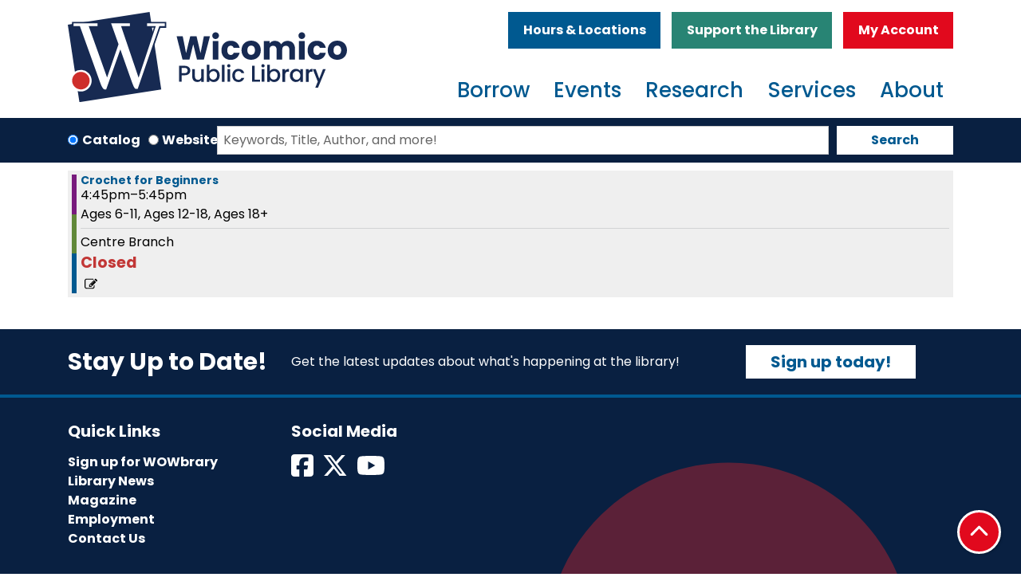

--- FILE ---
content_type: text/html; charset=UTF-8
request_url: https://www.wicomicolibrary.org/events/feed/html?age_groups=78&current_date=2023-05-13&ongoing_events=hide
body_size: 10384
content:
<!DOCTYPE html>
<html lang="en" dir="ltr" prefix="og: https://ogp.me/ns#">
  <head>
    <meta charset="utf-8" />
<link rel="canonical" href="https://www.wicomicolibrary.org/events/feed/html" />
<meta name="Generator" content="Drupal 11 (https://www.drupal.org)" />
<meta name="MobileOptimized" content="width" />
<meta name="HandheldFriendly" content="true" />
<meta name="viewport" content="width=device-width, initial-scale=1.0" />
<link rel="icon" href="/themes/custom/website_theme/favicon.ico" type="image/vnd.microsoft.icon" />

    <title>| Wicomico Public Libraries</title>
        <style>
      :root {
        --calendar-theme-external-link-content: "Opens\20 in\20 a\20 new\20 tab\3A \20 ";
      }
    </style>
    <link rel="stylesheet" media="all" href="/core/misc/components/progress.module.css?t973no" />
<link rel="stylesheet" media="all" href="/core/misc/components/ajax-progress.module.css?t973no" />
<link rel="stylesheet" media="all" href="/core/modules/system/css/components/align.module.css?t973no" />
<link rel="stylesheet" media="all" href="/core/modules/system/css/components/container-inline.module.css?t973no" />
<link rel="stylesheet" media="all" href="/core/modules/system/css/components/clearfix.module.css?t973no" />
<link rel="stylesheet" media="all" href="/core/modules/system/css/components/hidden.module.css?t973no" />
<link rel="stylesheet" media="all" href="/core/modules/system/css/components/js.module.css?t973no" />
<link rel="stylesheet" media="all" href="/modules/custom/library_calendar/lc_calendar_theme/css/base.css?t973no" />
<link rel="stylesheet" media="all" href="/modules/custom/library_calendar/lc_calendar_theme/css/state.css?t973no" />
<link rel="stylesheet" media="all" href="/modules/custom/library_calendar/lc_calendar_theme/css/components/date-icon.css?t973no" />
<link rel="stylesheet" media="all" href="/modules/custom/library_calendar/lc_calendar_theme/css/components/events.css?t973no" />
<link rel="stylesheet" media="all" href="/modules/custom/library_calendar/lc_calendar_theme/css/components/event-card.css?t973no" />
<link rel="stylesheet" media="all" href="/modules/custom/library_calendar/lc_core/css/extra_field.css?t973no" />
<link rel="stylesheet" media="all" href="/themes/custom/calendar_theme/node_modules/%40fortawesome/fontawesome-free/css/all.min.css?t973no" />
<link rel="stylesheet" media="all" href="/themes/custom/website_theme/css/style?t973no" />

    
  </head>
  <body class="path-events path-not-content no-js">
        <a href="#main-content" class="visually-hidden focusable skip-link">
      Skip to main content
    </a>
    
      <div class="dialog-off-canvas-main-canvas" data-off-canvas-main-canvas>
    
<header class="header">
      <div class="position-relative">
      <div class="container">
        <div class="row position-relative">
                      <div class="col-12 col-lg-4 branding-col">
                <div>
    
<div id="block-website-theme-site-branding" class="block block-system block-system-branding-block position-relative">
  
    
        
              
    <a class="site-logo" href="/" rel="home">
      <img src="/themes/custom/website_theme/logo.svg" alt="Homepage of Wicomico Public Libraries" fetchpriority="high">
    </a>
  </div>

  </div>

            </div>
          
                      <div class="col-12 col-lg-8 header-content-col">
                <div class="header-content-container">
    
<div id="block-headerbuttons" class="block block-block-content block-block-content37794e5f-053e-46a2-94ac-d7778e54f79f position-relative">
  
    
      

            <div class="field-container"><a class="btn btn-primary btn-header" href="/hours-locations">
Hours &amp; Locations
</a>

<a class="btn btn-secondary btn-header" href="/friends-of-the-library">
  Support the Library
</a>

<a class="btn btn-danger btn-header" href="https://eshore.polarislibrary.com/polaris/logon.aspx?src=https%3A//eshore.polarislibrary.com/polaris/patronaccount/default.aspx%3Fctx%3D35.1033.0.0.1&amp;ctx=35.1033.0.0.1">
  My Account
</a></div>
      
  </div>

  </div>

                <div>
    

<div class="navbar-container">
  <nav id="block-website-theme-main-menu" class="navbar navbar-expand-lg" role="navigation" aria-labelledby="block-website-theme-main-menu-menu">
                      
    <h2 class="visually-hidden" id="block-website-theme-main-menu-menu">Main navigation</h2>
    

    <button class="navbar-toggler btn-block text-left" type="button" data-toggle="collapse"
        data-target="#navbarSupportedContent"
        aria-controls="navbarSupportedContent" aria-expanded="false"
        aria-label="Toggle navigation">
      <i class="fas fa-bars"></i>

      <span class="visually-hidden">
        Toggle      </span>

      Main Menu    </button>

    <div class="collapse navbar-collapse" id="navbarSupportedContent">
              


  
            <ul class="nav navbar-nav" role="menu">
    
          
                    
      
      <li class="nav-item dropdown" role="none">
        
        
                          
        <span class="nav-link nav-level-0 has-children" data-nav-level="0" role="menuitem" aria-expanded="false" aria-haspopup="true" aria-controls="dropdown-borrow" data-dropdown="dropdown-borrow" tabindex="0">Borrow</span>

                  <button class="btn d-lg-none" type="button">
            <i class="fas fa-chevron-down" role="presentation"></i>
            <span class="visually-hidden">Open Menu</span>
          </button>

            
      
          <div class="mega-menu-container">
          <ul class="dropdown-menu" id="dropdown-borrow" role="menu">
    
          
      
                    
      <li class="nav-item menu-action menu-action-fas fa-credit-card" role="none">
        
        
        
        <a href="https://eshore.polarislibrary.com/polaris/patronaccount/selfregister.aspx?ctx=35.1033.0.0.1" class="menu-action menu-action-fas fa-credit-card nav-link nav-level-1" data-nav-level="1" role="menuitem">Get a Card</a>

              </li>
          
                    
      
      <li class="nav-item dropdown" role="none">
        
        
                          
        <span class="nav-link nav-level-1 has-children" data-nav-level="1" role="menuitem" aria-expanded="false" aria-haspopup="true" aria-controls="dropdown-books-more" data-dropdown="dropdown-books-more" tabindex="0">Books &amp; More</span>

                  <button class="btn d-lg-none" type="button">
            <i class="fas fa-chevron-down" role="presentation"></i>
            <span class="visually-hidden">Open Menu</span>
          </button>

            
      
          <ul class="dropdown-menu" id="dropdown-books-more" role="menu">
    
          
      
      
      <li class="nav-item" role="none">
        
        
        
        <a href="https://eshore.polarislibrary.com/polaris/search/default.aspx?ctx=35.1033.0.0.1&amp;type=Keyword" class="nav-link nav-level-2" data-nav-level="2" role="menuitem">Books</a>

              </li>
          
      
      
      <li class="nav-item" role="none">
        
        
        
        <a href="/resources?title=&amp;field_db_type_target_id%5B192%5D=192" class="nav-link nav-level-2" data-nav-level="2" role="menuitem" data-drupal-link-query="{&quot;field_db_type_target_id&quot;:{&quot;192&quot;:&quot;192&quot;},&quot;title&quot;:&quot;&quot;}" data-drupal-link-system-path="resources">Audiobooks</a>

              </li>
          
      
      
      <li class="nav-item" role="none">
        
        
        
        <a href="https://eshore.polarislibrary.com/polaris/search/default.aspx?ctx=35.1033.0.0.1&amp;type=Keyword" class="nav-link nav-level-2" data-nav-level="2" role="menuitem">DVDS and Blu-Ray</a>

              </li>
          
      
      
      <li class="nav-item" role="none">
        
        
        
        <a href="https://eshore.polarislibrary.com/polaris/search/default.aspx?ctx=35.1033.0.0.1&amp;type=Keyword" class="nav-link nav-level-2" data-nav-level="2" role="menuitem">Music</a>

              </li>
          
      
      
      <li class="nav-item" role="none">
        
        
        
        <a href="/things" class="nav-link nav-level-2" data-nav-level="2" role="menuitem" data-drupal-link-system-path="things">Library of Things</a>

              </li>
        </ul>

      
              </li>
          
                    
      
      <li class="nav-item dropdown" role="none">
        
        
                          
        <span class="nav-link nav-level-1 has-children" data-nav-level="1" role="menuitem" aria-expanded="false" aria-haspopup="true" aria-controls="dropdown-stream-or-download" data-dropdown="dropdown-stream-or-download" tabindex="0">Stream or Download</span>

                  <button class="btn d-lg-none" type="button">
            <i class="fas fa-chevron-down" role="presentation"></i>
            <span class="visually-hidden">Open Menu</span>
          </button>

            
      
          <ul class="dropdown-menu" id="dropdown-stream-or-download" role="menu">
    
          
      
      
      <li class="nav-item" role="none">
        
        
        
        <a href="/resources?title=&amp;field_db_type_target_id%5B192%5D=192" class="nav-link nav-level-2" data-nav-level="2" role="menuitem" data-drupal-link-query="{&quot;field_db_type_target_id&quot;:{&quot;192&quot;:&quot;192&quot;},&quot;title&quot;:&quot;&quot;}" data-drupal-link-system-path="resources">ebooks and audiobooks</a>

              </li>
          
      
      
      <li class="nav-item" role="none">
        
        
        
        <a href="/resourcess/hoopla" class="nav-link nav-level-2" data-nav-level="2" role="menuitem" data-drupal-link-system-path="node/107">Movies and Music</a>

              </li>
          
      
      
      <li class="nav-item" role="none">
        
        
        
        <a href="/resources?title=&amp;field_db_type_target_id%5B200%5D=200" class="nav-link nav-level-2" data-nav-level="2" role="menuitem" data-drupal-link-query="{&quot;field_db_type_target_id&quot;:{&quot;200&quot;:&quot;200&quot;},&quot;title&quot;:&quot;&quot;}" data-drupal-link-system-path="resources">Magazines</a>

              </li>
          
      
      
      <li class="nav-item" role="none">
        
        
        
        <a href="/resources?title=&amp;field_db_type_target_id%5B200%5D=200" class="nav-link nav-level-2" data-nav-level="2" role="menuitem" data-drupal-link-query="{&quot;field_db_type_target_id&quot;:{&quot;200&quot;:&quot;200&quot;},&quot;title&quot;:&quot;&quot;}" data-drupal-link-system-path="resources">Newspapers</a>

              </li>
        </ul>

      
              </li>
          
                    
      
      <li class="nav-item dropdown" role="none">
        
        
                          
        <span class="nav-link nav-level-1 has-children" data-nav-level="1" role="menuitem" aria-expanded="false" aria-haspopup="true" aria-controls="dropdown-reader-resources-" data-dropdown="dropdown-reader-resources-" tabindex="0">Reader Resources </span>

                  <button class="btn d-lg-none" type="button">
            <i class="fas fa-chevron-down" role="presentation"></i>
            <span class="visually-hidden">Open Menu</span>
          </button>

            
      
          <ul class="dropdown-menu" id="dropdown-reader-resources-" role="menu">
    
          
      
      
      <li class="nav-item" role="none">
        
        
        
        <a href="/form/suggest-new-materials" class="nav-link nav-level-2" data-nav-level="2" role="menuitem" data-drupal-link-system-path="webform/suggest_new_materials">Suggest a Title</a>

              </li>
          
      
      
      <li class="nav-item" role="none">
        
        
        
        <a href="https://marina.relais-host.com/user/login.html?dest=discovery&amp;LS=WICO" class="nav-link nav-level-2" data-nav-level="2" role="menuitem">Interlibrary Loan/Marina</a>

              </li>
          
      
      
      <li class="nav-item" role="none">
        
        
        
        <a href="/borrow/books-to-go" class="nav-link nav-level-2" data-nav-level="2" role="menuitem" data-drupal-link-system-path="node/31">Books To Go</a>

              </li>
          
      
      
      <li class="nav-item" role="none">
        
        
        
        <a href="https://www.marylandlibraries.org/Pages/Maryland-Library-for-the-Blind-and-Print-Disabled.aspx" class="nav-link nav-level-2" data-nav-level="2" role="menuitem">Library For The Blind &amp; Print Disabled</a>

              </li>
        </ul>

      
              </li>
        </ul>

          </div>
      
              </li>
          
                    
      
      <li class="nav-item dropdown" role="none">
        
        
                          
        <span class="nav-link nav-level-0 has-children" data-nav-level="0" role="menuitem" aria-expanded="false" aria-haspopup="true" aria-controls="dropdown-events" data-dropdown="dropdown-events" tabindex="0">Events</span>

                  <button class="btn d-lg-none" type="button">
            <i class="fas fa-chevron-down" role="presentation"></i>
            <span class="visually-hidden">Open Menu</span>
          </button>

            
      
          <div class="mega-menu-container">
          <ul class="dropdown-menu" id="dropdown-events" role="menu">
    
          
      
                    
      <li class="nav-item menu-action menu-action-fas fa-calendar-alt" role="none">
        
        
        
        <a href="/events" class="menu-action menu-action-fas fa-calendar-alt nav-link nav-level-1" data-nav-level="1" role="menuitem" data-drupal-link-system-path="events">Events Calendar</a>

              </li>
          
                    
      
      <li class="nav-item dropdown" role="none">
        
        
                          
        <span class="nav-link nav-level-1 has-children" data-nav-level="1" role="menuitem" aria-expanded="false" aria-haspopup="true" aria-controls="dropdown-by-age" data-dropdown="dropdown-by-age" tabindex="0">By Age</span>

                  <button class="btn d-lg-none" type="button">
            <i class="fas fa-chevron-down" role="presentation"></i>
            <span class="visually-hidden">Open Menu</span>
          </button>

            
      
          <ul class="dropdown-menu" id="dropdown-by-age" role="menu">
    
          
      
      
      <li class="nav-item" role="none">
        
        
        
        <a href="/events/upcoming?age_groups%5B75%5D=75" class="nav-link nav-level-2" data-nav-level="2" role="menuitem" data-drupal-link-query="{&quot;age_groups&quot;:{&quot;75&quot;:&quot;75&quot;}}" data-drupal-link-system-path="events/upcoming">0-5 years</a>

              </li>
          
      
      
      <li class="nav-item" role="none">
        
        
        
        <a href="/events/upcoming?age_groups%5B76%5D=76" class="nav-link nav-level-2" data-nav-level="2" role="menuitem" data-drupal-link-query="{&quot;age_groups&quot;:{&quot;76&quot;:&quot;76&quot;}}" data-drupal-link-system-path="events/upcoming">6-11 years</a>

              </li>
          
      
      
      <li class="nav-item" role="none">
        
        
        
        <a href="/events/upcoming?age_groups%5B77%5D=77" class="nav-link nav-level-2" data-nav-level="2" role="menuitem" data-drupal-link-query="{&quot;age_groups&quot;:{&quot;77&quot;:&quot;77&quot;}}" data-drupal-link-system-path="events/upcoming">12-18 years</a>

              </li>
          
      
      
      <li class="nav-item" role="none">
        
        
        
        <a href="/events/upcoming?age_groups%5B78%5D=78" class="nav-link nav-level-2" data-nav-level="2" role="menuitem" data-drupal-link-query="{&quot;age_groups&quot;:{&quot;78&quot;:&quot;78&quot;}}" data-drupal-link-system-path="events/upcoming">19+ years</a>

              </li>
        </ul>

      
              </li>
          
                    
      
      <li class="nav-item dropdown" role="none">
        
        
                          
        <span class="nav-link nav-level-1 has-children" data-nav-level="1" role="menuitem" aria-expanded="false" aria-haspopup="true" aria-controls="dropdown-popular-topics" data-dropdown="dropdown-popular-topics" tabindex="0">Popular Topics</span>

                  <button class="btn d-lg-none" type="button">
            <i class="fas fa-chevron-down" role="presentation"></i>
            <span class="visually-hidden">Open Menu</span>
          </button>

            
      
          <ul class="dropdown-menu" id="dropdown-popular-topics" role="menu">
    
          
      
      
      <li class="nav-item" role="none">
        
        
        
        <a href="/events/upcoming?program_types%5B10%5D=10" class="nav-link nav-level-2" data-nav-level="2" role="menuitem" data-drupal-link-query="{&quot;program_types&quot;:{&quot;10&quot;:&quot;10&quot;}}" data-drupal-link-system-path="events/upcoming">Storytimes</a>

              </li>
          
      
      
      <li class="nav-item" role="none">
        
        
        
        <a href="/events/upcoming?program_types%5B6%5D=6" class="nav-link nav-level-2" data-nav-level="2" role="menuitem" data-drupal-link-query="{&quot;program_types&quot;:{&quot;6&quot;:&quot;6&quot;}}" data-drupal-link-system-path="events/upcoming">Book Clubs</a>

              </li>
          
      
      
      <li class="nav-item" role="none">
        
        
        
        <a href="/events/upcoming?program_types%5B102%5D=102" class="nav-link nav-level-2" data-nav-level="2" role="menuitem" data-drupal-link-query="{&quot;program_types&quot;:{&quot;102&quot;:&quot;102&quot;}}" data-drupal-link-system-path="events/upcoming">STEM</a>

              </li>
          
      
      
      <li class="nav-item" role="none">
        
        
        
        <a href="/events/upcoming?program_types%5B7%5D=7" class="nav-link nav-level-2" data-nav-level="2" role="menuitem" data-drupal-link-query="{&quot;program_types&quot;:{&quot;7&quot;:&quot;7&quot;}}" data-drupal-link-system-path="events/upcoming">Gaming</a>

              </li>
        </ul>

      
              </li>
          
                    
      
      <li class="nav-item dropdown" role="none">
        
        
                          
        <span class="nav-link nav-level-1 has-children" data-nav-level="1" role="menuitem" aria-expanded="false" aria-haspopup="true" aria-controls="dropdown-featured" data-dropdown="dropdown-featured" tabindex="0">Featured</span>

                  <button class="btn d-lg-none" type="button">
            <i class="fas fa-chevron-down" role="presentation"></i>
            <span class="visually-hidden">Open Menu</span>
          </button>

            
      
          <ul class="dropdown-menu" id="dropdown-featured" role="menu">
    
          
      
      
      <li class="nav-item" role="none">
        
        
        
        <a href="https://wicomicolibrary.beanstack.org/reader365" class="nav-link nav-level-2" data-nav-level="2" role="menuitem">Beanstack Challenges</a>

              </li>
          
      
      
      <li class="nav-item" role="none">
        
        
        
        <a href="https://libraryc.org/wicomicolibrary" class="nav-link nav-level-2" data-nav-level="2" role="menuitem">Virtual Author Talks</a>

              </li>
          
      
      
      <li class="nav-item" role="none">
        
        
        
        <a href="/storywalk" title="Storywalk" class="nav-link nav-level-2" data-nav-level="2" role="menuitem" data-drupal-link-system-path="node/1001">Storywalk</a>

              </li>
        </ul>

      
              </li>
        </ul>

          </div>
      
              </li>
          
                    
      
      <li class="nav-item dropdown" role="none">
        
        
                          
        <span class="nav-link nav-level-0 has-children" data-nav-level="0" role="menuitem" aria-expanded="false" aria-haspopup="true" aria-controls="dropdown-research" data-dropdown="dropdown-research" tabindex="0">Research</span>

                  <button class="btn d-lg-none" type="button">
            <i class="fas fa-chevron-down" role="presentation"></i>
            <span class="visually-hidden">Open Menu</span>
          </button>

            
      
          <div class="mega-menu-container">
          <ul class="dropdown-menu" id="dropdown-research" role="menu">
    
          
      
                    
      <li class="nav-item menu-action menu-action-fas fa-laptop" role="none">
        
        
        
        <a href="/resources" class="menu-action menu-action-fas fa-laptop nav-link nav-level-1" data-nav-level="1" role="menuitem" data-drupal-link-system-path="resources">View All Resources</a>

              </li>
          
                    
      
      <li class="nav-item dropdown" role="none">
        
        
                          
        <span class="nav-link nav-level-1 has-children" data-nav-level="1" role="menuitem" aria-expanded="false" aria-haspopup="true" aria-controls="dropdown-by-type" data-dropdown="dropdown-by-type" tabindex="0">By Type</span>

                  <button class="btn d-lg-none" type="button">
            <i class="fas fa-chevron-down" role="presentation"></i>
            <span class="visually-hidden">Open Menu</span>
          </button>

            
      
          <ul class="dropdown-menu" id="dropdown-by-type" role="menu">
    
          
      
      
      <li class="nav-item" role="none">
        
        
        
        <a href="/resources?title=&amp;field_db_audience_target_id%5B132%5D=132" class="nav-link nav-level-2" data-nav-level="2" role="menuitem" data-drupal-link-query="{&quot;field_db_audience_target_id&quot;:{&quot;132&quot;:&quot;132&quot;},&quot;title&quot;:&quot;&quot;}" data-drupal-link-system-path="resources">Children</a>

              </li>
          
      
      
      <li class="nav-item" role="none">
        
        
        
        <a href="/resources?title=&amp;field_db_audience_target_id%5B133%5D=133" class="nav-link nav-level-2" data-nav-level="2" role="menuitem" data-drupal-link-query="{&quot;field_db_audience_target_id&quot;:{&quot;133&quot;:&quot;133&quot;},&quot;title&quot;:&quot;&quot;}" data-drupal-link-system-path="resources">Teens</a>

              </li>
          
      
      
      <li class="nav-item" role="none">
        
        
        
        <a href="/resources?title=&amp;field_db_audience_target_id%5B134%5D=134" class="nav-link nav-level-2" data-nav-level="2" role="menuitem" data-drupal-link-query="{&quot;field_db_audience_target_id&quot;:{&quot;134&quot;:&quot;134&quot;},&quot;title&quot;:&quot;&quot;}" data-drupal-link-system-path="resources">Adults</a>

              </li>
        </ul>

      
              </li>
          
                    
      
      <li class="nav-item dropdown" role="none">
        
        
                          
        <span class="nav-link nav-level-1 has-children" data-nav-level="1" role="menuitem" aria-expanded="false" aria-haspopup="true" aria-controls="dropdown-popular-topics--2" data-dropdown="dropdown-popular-topics--2" tabindex="0">Popular topics</span>

                  <button class="btn d-lg-none" type="button">
            <i class="fas fa-chevron-down" role="presentation"></i>
            <span class="visually-hidden">Open Menu</span>
          </button>

            
      
          <ul class="dropdown-menu" id="dropdown-popular-topics--2" role="menu">
    
          
      
      
      <li class="nav-item" role="none">
        
        
        
        <a href="/resources?title=&amp;field_db_type_target_id%5B193%5D=193&amp;field_db_type_target_id%5B196%5D=196" class="nav-link nav-level-2" data-nav-level="2" role="menuitem" data-drupal-link-query="{&quot;field_db_type_target_id&quot;:{&quot;193&quot;:&quot;193&quot;,&quot;196&quot;:&quot;196&quot;},&quot;title&quot;:&quot;&quot;}" data-drupal-link-system-path="resources">Homework Help</a>

              </li>
          
      
      
      <li class="nav-item" role="none">
        
        
        
        <a href="/resources?title=&amp;field_db_type_target_id%5B195%5D=195" class="nav-link nav-level-2" data-nav-level="2" role="menuitem" data-drupal-link-query="{&quot;field_db_type_target_id&quot;:{&quot;195&quot;:&quot;195&quot;},&quot;title&quot;:&quot;&quot;}" data-drupal-link-system-path="resources">Genealogy &amp; Local History</a>

              </li>
          
      
      
      <li class="nav-item" role="none">
        
        
        
        <a href="/resources?title=&amp;field_db_type_target_id%5B193%5D=193&amp;field_db_type_target_id%5B198%5D=198" class="nav-link nav-level-2" data-nav-level="2" role="menuitem" data-drupal-link-query="{&quot;field_db_type_target_id&quot;:{&quot;193&quot;:&quot;193&quot;,&quot;198&quot;:&quot;198&quot;},&quot;title&quot;:&quot;&quot;}" data-drupal-link-system-path="resources">Online Learning</a>

              </li>
        </ul>

      
              </li>
          
                    
      
      <li class="nav-item dropdown" role="none">
        
        
                          
        <span class="nav-link nav-level-1 has-children" data-nav-level="1" role="menuitem" aria-expanded="false" aria-haspopup="true" aria-controls="dropdown-featured--2" data-dropdown="dropdown-featured--2" tabindex="0">Featured</span>

                  <button class="btn d-lg-none" type="button">
            <i class="fas fa-chevron-down" role="presentation"></i>
            <span class="visually-hidden">Open Menu</span>
          </button>

            
      
          <ul class="dropdown-menu" id="dropdown-featured--2" role="menu">
    
          
      
      
      <li class="nav-item" role="none">
        
        
        
        <a href="https://education.gale.com/l-sali50380/" class="nav-link nav-level-2" data-nav-level="2" role="menuitem">Gale Courses</a>

              </li>
          
      
      
      <li class="nav-item" role="none">
        
        
        
        <a href="http://auth.esrl.org/verify.php?r=fy2019_mango_esrl" class="nav-link nav-level-2" data-nav-level="2" role="menuitem">Mango Languages</a>

              </li>
          
      
      
      <li class="nav-item" role="none">
        
        
        
        <a href="http://auth.esrl.org/verify.php?r=fy2013_ggc" class="nav-link nav-level-2" data-nav-level="2" role="menuitem">Genealogy Connect</a>

              </li>
        </ul>

      
              </li>
        </ul>

          </div>
      
              </li>
          
                    
      
      <li class="nav-item dropdown" role="none">
        
        
                          
        <span class="nav-link nav-level-0 has-children" data-nav-level="0" role="menuitem" aria-expanded="false" aria-haspopup="true" aria-controls="dropdown-services" data-dropdown="dropdown-services" tabindex="0">Services</span>

                  <button class="btn d-lg-none" type="button">
            <i class="fas fa-chevron-down" role="presentation"></i>
            <span class="visually-hidden">Open Menu</span>
          </button>

            
      
          <div class="mega-menu-container">
          <ul class="dropdown-menu" id="dropdown-services" role="menu">
    
          
      
                    
      <li class="nav-item menu-action menu-action-fas fa-question" role="none">
        
        
        
        <a href="/services/how-do-I" class="menu-action menu-action-fas fa-question nav-link nav-level-1" data-nav-level="1" role="menuitem" data-drupal-link-system-path="node/38">How do I/FAQ</a>

              </li>
          
                    
      
      <li class="nav-item dropdown" role="none">
        
        
                          
        <span class="nav-link nav-level-1 has-children" data-nav-level="1" role="menuitem" aria-expanded="false" aria-haspopup="true" aria-controls="dropdown-technology" data-dropdown="dropdown-technology" tabindex="0">Technology</span>

                  <button class="btn d-lg-none" type="button">
            <i class="fas fa-chevron-down" role="presentation"></i>
            <span class="visually-hidden">Open Menu</span>
          </button>

            
      
          <ul class="dropdown-menu" id="dropdown-technology" role="menu">
    
          
      
      
      <li class="nav-item" role="none">
        
        
        
        <a href="/services/computers-wifi" class="nav-link nav-level-2" data-nav-level="2" role="menuitem" data-drupal-link-system-path="node/40">Computers/WiFi</a>

              </li>
          
      
      
      <li class="nav-item" role="none">
        
        
        
        <a href="/services/laptop-lending" class="nav-link nav-level-2" data-nav-level="2" role="menuitem" data-drupal-link-system-path="node/43">Laptop Lending</a>

              </li>
          
      
      
      <li class="nav-item" role="none">
        
        
        
        <a href="/mobile-learning-lab" class="nav-link nav-level-2" data-nav-level="2" role="menuitem" data-drupal-link-system-path="node/402">Mobile Learning Lab</a>

              </li>
          
      
      
      <li class="nav-item" role="none">
        
        
        
        <a href="https://print.princh.com/?pid=109445" class="nav-link nav-level-2" data-nav-level="2" role="menuitem">Wireless Printing/Sarbanes</a>

              </li>
        </ul>

      
              </li>
          
                    
      
      <li class="nav-item dropdown" role="none">
        
        
                          
        <span class="nav-link nav-level-1 has-children" data-nav-level="1" role="menuitem" aria-expanded="false" aria-haspopup="true" aria-controls="dropdown-at-the-library" data-dropdown="dropdown-at-the-library" tabindex="0">At the Library</span>

                  <button class="btn d-lg-none" type="button">
            <i class="fas fa-chevron-down" role="presentation"></i>
            <span class="visually-hidden">Open Menu</span>
          </button>

            
      
          <ul class="dropdown-menu" id="dropdown-at-the-library" role="menu">
    
          
      
      
      <li class="nav-item" role="none">
        
        
        
        <a href="/services/notary" class="nav-link nav-level-2" data-nav-level="2" role="menuitem" data-drupal-link-system-path="node/45">Notary</a>

              </li>
          
      
      
      <li class="nav-item" role="none">
        
        
        
        <a href="/reserve-room" class="nav-link nav-level-2" data-nav-level="2" role="menuitem" data-drupal-link-system-path="node/2">Reserve a Room</a>

              </li>
          
      
      
      <li class="nav-item" role="none">
        
        
        
        <a href="/services/passport-services" class="nav-link nav-level-2" data-nav-level="2" role="menuitem" data-drupal-link-system-path="node/46">Passport Services</a>

              </li>
          
      
      
      <li class="nav-item" role="none">
        
        
        
        <a href="/services/project-read" class="nav-link nav-level-2" data-nav-level="2" role="menuitem" data-drupal-link-system-path="node/47">Project READ</a>

              </li>
          
      
      
      <li class="nav-item" role="none">
        
        
        
        <a href="/services/community-support-center" class="nav-link nav-level-2" data-nav-level="2" role="menuitem" data-drupal-link-system-path="node/48">Community Support Center</a>

              </li>
        </ul>

      
              </li>
          
                    
      
      <li class="nav-item dropdown" role="none">
        
        
                          
        <span class="nav-link nav-level-1 has-children" data-nav-level="1" role="menuitem" aria-expanded="false" aria-haspopup="true" aria-controls="dropdown-services-for" data-dropdown="dropdown-services-for" tabindex="0">Services For</span>

                  <button class="btn d-lg-none" type="button">
            <i class="fas fa-chevron-down" role="presentation"></i>
            <span class="visually-hidden">Open Menu</span>
          </button>

            
      
          <ul class="dropdown-menu" id="dropdown-services-for" role="menu">
    
          
      
      
      <li class="nav-item" role="none">
        
        
        
        <a href="/services/children" class="nav-link nav-level-2" data-nav-level="2" role="menuitem" data-drupal-link-system-path="node/35">Children</a>

              </li>
          
      
      
      <li class="nav-item" role="none">
        
        
        
        <a href="/services/teens" class="nav-link nav-level-2" data-nav-level="2" role="menuitem" data-drupal-link-system-path="node/36">Teens</a>

              </li>
          
      
      
      <li class="nav-item" role="none">
        
        
        
        <a href="/adults" class="nav-link nav-level-2" data-nav-level="2" role="menuitem" data-drupal-link-system-path="node/37">Adults</a>

              </li>
          
      
      
      <li class="nav-item" role="none">
        
        
        
        <a href="/services/parents-educators" class="nav-link nav-level-2" data-nav-level="2" role="menuitem" data-drupal-link-system-path="node/404">Parents &amp; Educators</a>

              </li>
        </ul>

      
              </li>
        </ul>

          </div>
      
              </li>
          
                    
      
      <li class="nav-item dropdown" role="none">
        
        
                          
        <span class="nav-link nav-level-0 has-children" data-nav-level="0" role="menuitem" aria-expanded="false" aria-haspopup="true" aria-controls="dropdown-about" data-dropdown="dropdown-about" tabindex="0">About</span>

                  <button class="btn d-lg-none" type="button">
            <i class="fas fa-chevron-down" role="presentation"></i>
            <span class="visually-hidden">Open Menu</span>
          </button>

            
      
          <div class="mega-menu-container">
          <ul class="dropdown-menu" id="dropdown-about" role="menu">
    
          
      
                    
      <li class="nav-item menu-action menu-action-fas fa-envelope" role="none">
        
        
        
        <a href="/about/contact-us" class="menu-action menu-action-fas fa-envelope nav-link nav-level-1" data-nav-level="1" role="menuitem" data-drupal-link-system-path="node/24">Contact us</a>

              </li>
          
                    
      
      <li class="nav-item dropdown" role="none">
        
        
                          
        <span class="nav-link nav-level-1 has-children" data-nav-level="1" role="menuitem" aria-expanded="false" aria-haspopup="true" aria-controls="dropdown-your-local-library" data-dropdown="dropdown-your-local-library" tabindex="0">Your local Library</span>

                  <button class="btn d-lg-none" type="button">
            <i class="fas fa-chevron-down" role="presentation"></i>
            <span class="visually-hidden">Open Menu</span>
          </button>

            
      
          <ul class="dropdown-menu" id="dropdown-your-local-library" role="menu">
    
          
      
      
      <li class="nav-item" role="none">
        
        
        
        <a href="/about/paul-s-sarbanes-branch" class="nav-link nav-level-2" data-nav-level="2" role="menuitem" data-drupal-link-system-path="node/23">Paul S. Sarbanes Branch </a>

              </li>
          
      
      
      <li class="nav-item" role="none">
        
        
        
        <a href="/about/centre-branch" class="nav-link nav-level-2" data-nav-level="2" role="menuitem" data-drupal-link-system-path="node/15">Centre Branch</a>

              </li>
          
      
      
      <li class="nav-item" role="none">
        
        
        
        <a href="/about/pittsville-branch" class="nav-link nav-level-2" data-nav-level="2" role="menuitem" data-drupal-link-system-path="node/16">Pittsville Branch</a>

              </li>
          
      
      
      <li class="nav-item" role="none">
        
        
        
        <a href="/about/mobile-services" class="nav-link nav-level-2" data-nav-level="2" role="menuitem" data-drupal-link-system-path="node/17">Mobile Services</a>

              </li>
          
      
      
      <li class="nav-item" role="none">
        
        
        
        <a href="/about/contact-us" class="nav-link nav-level-2" data-nav-level="2" role="menuitem" data-drupal-link-system-path="node/24">Staff Directory</a>

              </li>
        </ul>

      
              </li>
          
                    
      
      <li class="nav-item dropdown" role="none">
        
        
                          
        <span class="nav-link nav-level-1 has-children" data-nav-level="1" role="menuitem" aria-expanded="false" aria-haspopup="true" aria-controls="dropdown-about-us-" data-dropdown="dropdown-about-us-" tabindex="0">About Us </span>

                  <button class="btn d-lg-none" type="button">
            <i class="fas fa-chevron-down" role="presentation"></i>
            <span class="visually-hidden">Open Menu</span>
          </button>

            
      
          <ul class="dropdown-menu" id="dropdown-about-us-" role="menu">
    
          
      
      
      <li class="nav-item" role="none">
        
        
        
        <a href="/about/about-the-library" class="nav-link nav-level-2" data-nav-level="2" role="menuitem" data-drupal-link-system-path="node/27">History</a>

              </li>
          
      
      
      <li class="nav-item" role="none">
        
        
        
        <a href="/strategic-plan" class="nav-link nav-level-2" data-nav-level="2" role="menuitem" data-drupal-link-system-path="node/405">Strategic Plan</a>

              </li>
          
      
      
      <li class="nav-item" role="none">
        
        
        
        <a href="/sites/default/files/content/minutes/FY2024_Annual_Report_Snaphot.pdf" class="nav-link nav-level-2" data-nav-level="2" role="menuitem">Annual Report</a>

              </li>
          
      
      
      <li class="nav-item" role="none">
        
        
        
        <a href="/policies" class="nav-link nav-level-2" data-nav-level="2" role="menuitem" data-drupal-link-system-path="policies">Library Policies</a>

              </li>
          
      
      
      <li class="nav-item" role="none">
        
        
        
        <a href="/about/edi-statement" class="nav-link nav-level-2" data-nav-level="2" role="menuitem" data-drupal-link-system-path="node/26">EDI Statement</a>

              </li>
        </ul>

      
              </li>
          
                    
      
      <li class="nav-item dropdown" role="none">
        
        
                          
        <span class="nav-link nav-level-1 has-children" data-nav-level="1" role="menuitem" aria-expanded="false" aria-haspopup="true" aria-controls="dropdown-get-involved" data-dropdown="dropdown-get-involved" tabindex="0">Get Involved</span>

                  <button class="btn d-lg-none" type="button">
            <i class="fas fa-chevron-down" role="presentation"></i>
            <span class="visually-hidden">Open Menu</span>
          </button>

            
      
          <ul class="dropdown-menu" id="dropdown-get-involved" role="menu">
    
          
      
      
      <li class="nav-item" role="none">
        
        
        
        <a href="/about/board-trustees" class="nav-link nav-level-2" data-nav-level="2" role="menuitem" data-drupal-link-system-path="node/25">Board of Trustees</a>

              </li>
          
      
      
      <li class="nav-item" role="none">
        
        
        
        <a href="/about/friends-of-the-library" class="nav-link nav-level-2" data-nav-level="2" role="menuitem" data-drupal-link-system-path="node/18">Friends Foundation</a>

              </li>
          
      
      
      <li class="nav-item" role="none">
        
        
        
        <a href="/campaign" class="nav-link nav-level-2" data-nav-level="2" role="menuitem" data-drupal-link-system-path="node/17990">Capital Campaign</a>

              </li>
          
      
      
      <li class="nav-item" role="none">
        
        
        
        <a href="/about/employment" class="nav-link nav-level-2" data-nav-level="2" role="menuitem" data-drupal-link-system-path="node/28">Employment</a>

              </li>
          
      
      
      <li class="nav-item" role="none">
        
        
        
        <a href="/about/volunteer" class="nav-link nav-level-2" data-nav-level="2" role="menuitem" data-drupal-link-system-path="node/29">Volunteer</a>

              </li>
        </ul>

      
              </li>
        </ul>

          </div>
      
              </li>
        </ul>

      


          </div>
  </nav>
</div>

  </div>

            </div>
                  </div>
      </div>
    </div>
  
      <div class="search-region">
        <div>
    
<div id="block-searchblock" class="block block-lm-search block-lm-search-block position-relative">
  
    
      <div class="lm-search-container container"><div class="form-row"><div class="search-col col-lg-3 col-xl-2"><div class="lm-search-toggle-container">
<div class="form-check">
  <input type="radio" id="catalog-toggle" name="search-switcher"
    class="form-check-input" data-search="lm-search-catalog" checked>
  <label class="form-check-label" for="catalog-toggle">
    Catalog  </label>
</div>
<div class="form-check">
  <input type="radio" id="database-toggle" name="search-switcher"
    class="form-check-input" data-search="lm-search-database" >
  <label class="form-check-label" for="database-toggle">
    Website  </label>
</div>
</div></div>
<div class="search-col col-lg-9 col-xl-10"><div id="lm-search-catalog" class="lm-search-block lm-search-catalog collapse show">
<div id="catalog-search" class="catalog-search">
  <form action="https://eshore.polarislibrary.com/polaris/search/searchresults.aspx" method="GET" class="search" target="_blank">
    <input type="hidden" name="ctx" value="35.1033.0.0.1">
    <input type="hidden" name="type" value="Default">
    <input type="hidden" name="limit" value="TOM">
    <input type="hidden" name="page" value="0">

    <div class="form-row">
      <div class="col-9 col-lg-10">
        <input class="form-control h-100 lm-catalog-search-input"
          type="text" name="term" placeholder="Keywords, Title, Author, and more!">
        <input type="hidden" name="by" value="KW">
        <input type="hidden" name="sort" value="RELEVANCE">
      </div>
      <div class="col-3 col-lg-2">
        <button type="submit" class="btn btn-white btn-block py-2">
          Search
        </button>
      </div>
    </div>
  </form>
</div>
</div><div id="lm-search-database" class="lm-search-block lm-search-database collapse">
  <div id="database-search" class="database-search">
    <form class="views-exposed-form" data-drupal-selector="views-exposed-form-website-search-page" action="/website-search" method="get" id="views-exposed-form-website-search-page" accept-charset="UTF-8">
  <div class="js-form-item form-group js-form-type-textfield form-item-keywords js-form-item-keywords">
      <label for="edit-keywords">Keywords</label>
        
<input placeholder="Search for information on this site" data-drupal-selector="edit-keywords" type="text" id="edit-keywords" name="keywords" value="" size="30" maxlength="128" class="form-text form-control" />

        </div>
<div data-drupal-selector="edit-actions" class="form-actions js-form-wrapper form-wrapper" id="edit-actions">
<input data-drupal-selector="edit-submit-website-search" type="submit" id="edit-submit-website-search" value="Search" class="button js-form-submit form-submit btn-submit button--primary" />
</div>


</form>

  </div>
</div></div>
</div>
</div>

  </div>

  </div>

    </div>
  </header>

<div class="full-width-region">
  
</div>

<div class="content-background">
  <main role="main" class="main-container container">
    <a id="main-content" tabindex="-1"></a>

      <div>
    <div data-drupal-messages-fallback class="hidden"></div>

<div id="block-website-theme-page-title" class="block block-core block-page-title-block position-relative">
  
    
      


  </div>

<div id="block-website-theme-content" class="block block-system block-system-main-block position-relative">
  
    
      <section class="calendar calendar--month"><section class="calendar__wrap--month"><div data-count="1" data-display="1" data-date="2023-05-13" class="calendar__day calendar__day--ajax"><!-- Single day events on 2023-05-13. -->




<article class="event-card event-card--sparse node node--type-lc-event node--promoted node--view-mode-teaser moderation-state--published">
      
  <div class="lc-event__color-coding lc-event__color-coding--">
                                    
  <div style="--color: #781b7d;" class="lc-event__color-indicator lc-event__color-indicator--ages-6-11 lc-event__color-indicator--tid-76">
    <span class="visually-hidden">
      This event is in the "Ages 6-11" group
    </span>
  </div>

                    
  <div style="--color: #618839;" class="lc-event__color-indicator lc-event__color-indicator--ages-12-18 lc-event__color-indicator--tid-77">
    <span class="visually-hidden">
      This event is in the "Ages 12-18" group
    </span>
  </div>

                    
  <div style="--color: #005990;" class="lc-event__color-indicator lc-event__color-indicator--ages-18 lc-event__color-indicator--tid-78">
    <span class="visually-hidden">
      This event is in the "Ages 18+" group
    </span>
  </div>

                    </div>


  <div class="lc-event__event-details">
    <div class="lc-event__key">
      <strong>
              </strong>
    </div>

    
    
      <h3 class="lc-event__title">
        
    
    <a aria-label="View more about &quot;Crochet for Beginners&quot; on Saturday, May 13, 2023 @ 4:45pm" href="/event/crochet-beginners-4" title="View more about this event" class="lc-event__link">
      Crochet for Beginners
    </a>
  </h3>


    <div class="lc-event__date">
            <div class="lc-event-info-item lc-event-info-item--time">
      4:45pm–5:45pm
    </div>
  
    </div>

          <div class="lc-event-info__item lc-event-info__item--colors">
                  Ages 6-11, 
                  Ages 12-18, 
                  Ages 18+
              </div>
    
                  <div class="lc-event-info__item lc-event-info__item--categories">
                      Centre Branch
                  </div>
          
    <div>


<div class="lc-core--extra-field">
    <span class="lc-registration-label lc-text-danger">Closed</span>

</div>
</div>


        
          <div class="lc-event__icon-container">
                  <div class="lc-event__registration-icon">
            <strong>
              Registration Available
            </strong>
          </div>
        
        
        
              </div>
      </div>

                  
    
  
  
  <div class="lc-event__month-details">
    <div class="lc-event__month-summary lc-event__container" aria-hidden="true">
        
  <div class="lc-event__color-coding lc-event__color-coding--">
                                    
  <div style="--color: #781b7d;" class="lc-event__color-indicator lc-event__color-indicator--ages-6-11 lc-event__color-indicator--tid-76">
    <span class="visually-hidden">
      This event is in the "Ages 6-11" group
    </span>
  </div>

                    
  <div style="--color: #618839;" class="lc-event__color-indicator lc-event__color-indicator--ages-12-18 lc-event__color-indicator--tid-77">
    <span class="visually-hidden">
      This event is in the "Ages 12-18" group
    </span>
  </div>

                    
  <div style="--color: #005990;" class="lc-event__color-indicator lc-event__color-indicator--ages-18 lc-event__color-indicator--tid-78">
    <span class="visually-hidden">
      This event is in the "Ages 18+" group
    </span>
  </div>

                    </div>


        <div class="lc-date-icon" aria-hidden="true">
          <span class="lc-date-icon__item lc-date-icon__item--month">
        May
      </span>
    
          <span class="lc-date-icon__item lc-date-icon__item--day">
        13
      </span>
    
    <span class="lc-date-icon__item lc-date-icon__item--year">
      2023
    </span>

          <span class="lc-date-icon__item lc-date-icon__item--day-name">
        Sat
      </span>
      </div>


      <div class="lc-event__event-details">
        
        <h3 class="lc-event__title--details" aria-hidden="true">
          Crochet for Beginners
        </h3>

        <div class="lc-event__date" aria-hidden="true">
                <div class="lc-event-info-item lc-event-info-item--time">
      4:45pm–5:45pm
    </div>
  

                      <div class="lc-event-info__item lc-event-info__item--categories">
                              Centre Branch
                          </div>
                  </div>

        
        <div>


<div class="lc-core--extra-field">
    <span class="lc-registration-label lc-text-danger">Closed</span>

</div>
</div>

      </div>
    </div>

        
      <div class="lc-event__container">
      <div class="lc-alert alert alert-info">
        Please note you are looking at an event that has already happened.
      </div>
    </div>
  

    <div></div>


    
    
    
    <div class="lc-event__container">
              <div class="lc-event__branch">
          <strong>Library Branch: </strong>

          Centre Branch
        </div>
      
              <div class="lc-event__room">
          <strong>Room: </strong>
          The Space at Centre
        </div>
          </div>

    
          <div class="lc-event__container">
                              <div class="lc-event__age-groups">
              <strong class="lc-event__label">Age Group:</strong>
                              <span>Ages 6-11</span>, 
                              <span>Ages 12-18</span>, 
                              <span>Ages 18+</span>
                          </div>
                  
                  <div class="lc-event__program-types">
            <strong class="lc-event__label">
              Program Type:
            </strong>

                          <span>Arts and Crafts</span>, 
                          <span>Class or Workshop</span>
                      </div>
              </div>
    
    <div class="lc-event__container">
      <div>


<div class="lc-core--extra-field">
    Registration Available
</div>
</div>

      <div></div>

    </div>

            
          <div class="lc-event__container">
                          <div class="lc-event__subtitle"><strong>Event Details: </strong></div>
        
                          
                
                
                  <div class="lc-event__body">

            <div class="field-container"><p>Sign up to join our Crochet for Beginners program, and learn the basics of crochet as we make a fun project. Registration is encouraged</p></div>
      </div>
              </div>

      <div class="lc-event__container">
                              </div>
    
              
      
        
      </div>

  </article>
</div>
</section>
</section>

  </div>

<div id="block-googleanalytics" class="block block-block-content block-block-contentdfebb392-4ad4-4c3e-ab4e-23ed74e6c012 position-relative">
  
    
      

            <div class="field-container"><!-- Global site tag (gtag.js) - Google Analytics -->
<script async src="https://www.googletagmanager.com/gtag/js?id=G-SBKYX06R93"></script>
<script>
window.dataLayer = window.dataLayer || [];
function gtag(){dataLayer.push(arguments);}
gtag('js', new Date());

gtag('config', 'G-SBKYX06R93');
</script>
</div>
      
  </div>

  </div>

  </main>
</div>

  <div class="pre-footer">
    <div class="container">
        <div>
    
<div id="block-prefooternewslettersignup" class="block block-block-content block-block-contentb2235208-a784-4f57-b128-fadd968254f9 position-relative">
  
    
      

            <div class="field-container"><div class="row align-items-center">
  <div class="col-sm-4 col-md-auto my-2">
    <span class="h2">Stay Up to Date!</span>
  </div>
  <div class="col-sm-8 col-md-6 my-2">
    <p class="m-0">Get the latest updates about what's happening at the library!</p>
  </div>
  <div class="col-sm-12 col-md-auto my-2">
    <a href="https://visitor.r20.constantcontact.com/manage/optin?v=001r_jNiEsXMVnkM2RA56lZaWQvXXaXlrBcUB27eaBcJ8Z0Zb7PRgpx__YYaxfPl95yarQTVIstC44Dm7_KPp5xwT4h5N5uusEr0XEEbq7TviWGP7kwpbq2yXUPAma6oy7zjK1zGojZ93C4CAy-QAq4eNZ3NUb--QWgNsLlk_IXoMQ%3D" class="btn btn-white btn-lg py-2 px-5">Sign up today!</a>
  </div>
</div></div>
      
  </div>

  </div>

    </div>
  </div>

  <footer role="contentinfo" class="footer">
    <div class="container">
      <div class="footer-row">
                    <div class="row">
    
<div id="block-quicklinks" class="col-md block block-block-content block-block-contentd2753e39-a47d-47e1-b61e-978779d79e31 position-relative">
  
      <h2>Quick Links</h2>
    <a id="quick-links" class="anchor-link visually-hidden"></a>
    
      

            <div class="field-container"><p><a href="https://wowbrary.org/signupcustomize.aspx?l=7207">Sign up for WOWbrary</a><br>
<a href="/posts">Library News</a><br>
<a href="/sites/default/files/2025-11/WPL_Inspire_Magazine_-_Winter_2026.pdf">Magazine</a><br>
<a href="/about/employment">Employment</a><br>
<a href="/about/contact-us">Contact Us</a></p>
</div>
      
  </div>

<div id="block-socialmedia" class="col-md block block-block-content block-block-content6a5c5a31-2579-4b92-9c5d-f92f60d0a344 position-relative">
  
      <h2>Social Media</h2>
    <a id="social-media" class="anchor-link visually-hidden"></a>
    
      

            <div class="field-container"><a href="https://www.facebook.com/wicomicopubliclibrary/" aria-label="View Wicomico Public Library on Facebook" class="text-decoration-none text-light">
<i aria-hidden="true" class="fab fa-facebook-square fa-2x"></i>
</a>&nbsp;

<a href="https://twitter.com/wicolibrary" aria-label="View Wicomico Public Library on Twitter" class="text-decoration-none text-light">
<i aria-hidden="true" class="fab fa-x-twitter fa-2x"></i>
</a>&nbsp;

<a href="https://www.youtube.com/channel/UCSw5X2hGQlDsKSKJj_T2rGA" aria-label="View Wicomico Public Library on Instagram" class="text-decoration-none text-light"><i aria-hidden="true" class="fab fa-youtube fa-2x"></i>
</a>&nbsp;
</div>
      
  </div>

<div id="block-website-theme-accessibilitychanges" class="col-md block block-block-content block-block-content78c03210-9b49-4ba9-a00a-c2c94e87a82e position-relative">
  
    
      

            <div class="field-container"><script>
// Add ID for "Catalog" Search/Text Input Field - Missing Label, adding a new label requires an ID
const wplCatalogSearchBar = document.getElementsByClassName("lm-catalog-search-input");

if (wplCatalogSearchBar.length === 1) {
  wplCatalogSearchBar[0].id = "wplCatalogSearchBar";
}

// Fix Label for "Website" Search/Text Input Field
const wplDBSearch = document.getElementById("database-search");
const wplWebSearchLbl = wplDBSearch.getElementsByTagName("label");

if (wplWebSearchLbl.length === 1) {
  wplWebSearchLbl[0].innerHTML = "Website Search Bar";
}
</script>

<style>
#block-website-theme-accessibilitychanges {
    position: absolute !important;
    width: 1px;
    height: 1px;
    padding: 0;
    margin: -1px;
    overflow: hidden;
    clip: rect(0, 0, 0, 0);
    white-space: nowrap;
    border: 0;
}
#wplCatalogSearchBarLBL {
    position: absolute;
    width: 1px;
    height: 1px;
    padding: 0;
    margin: -1px;
    overflow: hidden;
    clip: rect(0, 0, 0, 0);
    white-space: nowrap;
    border: 0;
}
</style>
<label id="wplCatalogSearchBarLBL" for="wplCatalogSearchBar">Catalog Search Bar</label></div>
      
  </div>

  </div>

        
              </div>
      <a  href="#" title="Back To Top" aria-label="Back To Top" class="btn back-to-top">
        <i class="fas fa-chevron-up fa-fw"></i>
        <span class="d-block d-lg-none ml-3 ml-lg-0">Back To Top</span>
      </a>
    </div>
  </footer>

  </div>

    
    <script type="application/json" data-drupal-selector="drupal-settings-json">{"path":{"baseUrl":"\/","pathPrefix":"","currentPath":"events\/feed\/html","currentPathIsAdmin":false,"isFront":false,"currentLanguage":"en","currentQuery":{"age_groups":"78","current_date":"2023-05-13","ongoing_events":"hide"}},"pluralDelimiter":"\u0003","suppressDeprecationErrors":true,"ajaxPageState":{"libraries":"eJxVylEKgCAQhOELGR5p2XQkYVdhtcjbJxJEj_83E1hQIhv1Awof3txWOgkU_gdcKH2ixTVWm3R3Y0oZ8lmqpk6UFOX0kndjG66N1qF-54YH0PEuHQ","theme":"website_theme","theme_token":null},"ajaxTrustedUrl":{"\/website-search":true},"user":{"uid":0,"permissionsHash":"68eb67455181463bb034711385bbd36701cedcc1d06a8dcc614f6ea018b9ea09"}}</script>
<script src="/core/assets/vendor/jquery/jquery.min.js?v=4.0.0-rc.1"></script>
<script src="/core/assets/vendor/once/once.min.js?v=1.0.1"></script>
<script src="/core/misc/drupalSettingsLoader.js?v=11.3.1"></script>
<script src="/core/misc/drupal.js?v=11.3.1"></script>
<script src="/core/misc/drupal.init.js?v=11.3.1"></script>
<script src="/core/assets/vendor/tabbable/index.umd.min.js?v=6.3.0"></script>
<script src="/themes/custom/calendar_theme/node_modules/%40fortawesome/fontawesome-free/js/all.min.js?t973no"></script>
<script src="/themes/custom/calendar_theme/node_modules/bootstrap/dist/js/bootstrap.bundle.js?t973no"></script>
<script src="/themes/custom/calendar_theme/js/behaviors.js?t973no"></script>
<script src="/themes/custom/website_theme/js/behaviors.js?t973no"></script>
<script src="/modules/custom/library_calendar/lc_calendar_theme/js/browser-classes.js?t973no"></script>
<script src="/core/misc/progress.js?v=11.3.1"></script>
<script src="/core/assets/vendor/loadjs/loadjs.min.js?v=4.3.0"></script>
<script src="/core/misc/debounce.js?v=11.3.1"></script>
<script src="/core/misc/announce.js?v=11.3.1"></script>
<script src="/core/misc/message.js?v=11.3.1"></script>
<script src="/core/misc/ajax.js?v=11.3.1"></script>
<script src="/core/misc/form.js?v=11.3.1"></script>
<script src="/modules/custom/library_calendar/lc_core/js/form.js?t973no"></script>
<script src="/modules/custom/lm_menu/js/behaviors.js?v=1.x"></script>

  </body>
</html>


--- FILE ---
content_type: image/svg+xml
request_url: https://www.wicomicolibrary.org/themes/custom/website_theme/logo.svg
body_size: 1922
content:
<?xml version="1.0" encoding="utf-8"?>
<!-- Generator: Adobe Illustrator 27.0.1, SVG Export Plug-In . SVG Version: 6.00 Build 0)  -->
<svg version="1.1" id="Layer_1" xmlns="http://www.w3.org/2000/svg" xmlns:xlink="http://www.w3.org/1999/xlink" x="0px" y="0px"
	 viewBox="0 0 307.1 99" style="enable-background:new 0 0 307.1 99;" xml:space="preserve">
<style type="text/css">
	.st0{fill:#172A52;}
	.st1{fill:#FFFFFF;}
	.st2{fill:#CE2E2B;}
</style>
<g id="Group_5946" transform="translate(0 0)">
	<g>
		<g id="Group_5945" transform="translate(0 0)">
			<path id="Path_53263" class="st0" d="M90,0L0,14l7.8,51.7c5.4-3.7,12.8-2.2,16.4,3.2c3.7,5.4,2.2,12.8-3.2,16.4
				c-2,1.3-4.3,2-6.6,2c-1.2,0-2.3-0.2-3.5-0.5L12.8,99l90-14L90,0z"/>
			<path id="Path_53264" class="st0" d="M119.7,26.6h6.7l3.7,18.6l4.6-18.6h6.9l4.4,18.6l3.7-18.6h6.7l-6.7,25.6h-7.6L138,35.4
				l-4.2,16.9h-7.6L119.7,26.6z"/>
			<path id="Path_53265" class="st0" d="M158.9,26.4c-0.2-2,1.3-3.9,3.3-4.1c2-0.2,3.9,1.3,4.1,3.3s-1.3,3.9-3.3,4.1
				c-0.1,0-0.2,0-0.3,0c-1.9,0.2-3.6-1.3-3.7-3.2C158.9,26.5,158.9,26.5,158.9,26.4 M159.5,31.9h6.2v20.4h-6.2V31.9z"/>
			<path id="Path_53266" class="st0" d="M179.2,31.6c5.1,0,8.7,2.8,9.8,7.7h-6.6c-0.4-1.4-1.8-2.4-3.2-2.3c-2.2,0-3.8,1.8-3.8,5.1
				c0,3.4,1.5,5.1,3.8,5.1c1.5,0.1,2.9-0.9,3.2-2.3h6.6c-1.1,4.7-4.7,7.7-9.8,7.7c-6,0-10.2-4-10.2-10.5
				C169,35.6,173.3,31.6,179.2,31.6"/>
			<path id="Path_53267" class="st0" d="M201.6,52.5c-6,0-10.5-4-10.5-10.5s4.6-10.5,10.6-10.5c6,0,10.6,4,10.6,10.5
				S207.6,52.5,201.6,52.5 M201.6,47.1c2.2,0,4.3-1.6,4.3-5.1c0-3.5-2-5.1-4.2-5.1c-2.3,0-4.2,1.6-4.2,5.1
				C197.5,45.5,199.4,47.1,201.6,47.1"/>
			<path id="Path_53268" class="st0" d="M243.7,41.2c0-2.7-1.5-4.1-3.9-4.1s-3.9,1.5-3.9,4.1v11.1h-6.2V41.2c0-2.7-1.5-4.1-3.9-4.1
				c-2.4,0-3.9,1.5-3.9,4.1v11.1h-6.2V31.9h6.2v2.6c1.4-1.8,3.6-2.9,5.9-2.8c2.8-0.1,5.5,1.3,6.9,3.8c1.5-2.4,4.1-3.8,6.9-3.8
				c5,0,8.3,3.2,8.3,8.7v11.9h-6.2V41.2z"/>
			<path id="Path_53269" class="st0" d="M253.7,26.4c-0.2-2,1.3-3.9,3.3-4.1c2-0.2,3.9,1.3,4.1,3.3c0.2,2-1.3,3.9-3.3,4.1
				c-0.1,0-0.2,0-0.3,0c-1.9,0.1-3.6-1.3-3.7-3.2C253.7,26.5,253.7,26.5,253.7,26.4 M254.3,31.9h6.2v20.4h-6.2V31.9z"/>
			<path id="Path_53270" class="st0" d="M274,31.6c5.1,0,8.7,2.8,9.8,7.7h-6.6c-0.4-1.4-1.8-2.4-3.2-2.3c-2.2,0-3.8,1.8-3.8,5.1
				c0,3.4,1.5,5.1,3.8,5.1c1.5,0.1,2.9-0.9,3.2-2.3h6.6c-1.1,4.7-4.7,7.7-9.8,7.7c-6,0-10.2-4-10.2-10.5
				C263.8,35.6,268,31.6,274,31.6"/>
			<path id="Path_53271" class="st0" d="M296.4,52.5c-6,0-10.5-4-10.5-10.5s4.6-10.5,10.6-10.5c6,0,10.6,4,10.6,10.5
				S302.4,52.5,296.4,52.5 M296.4,47.1c2.2,0,4.3-1.6,4.3-5.1c0-3.5-2-5.1-4.2-5.1c-2.3,0-4.2,1.6-4.2,5.1
				C292.2,45.5,294.1,47.1,296.4,47.1"/>
			<path id="Path_53272" class="st0" d="M128.5,69.5h-3.2v7.1h-2.9V59.1h6.1c4.2,0,6.2,2.4,6.2,5.2
				C134.7,66.8,133.1,69.5,128.5,69.5 M128.5,67.2c2.2,0,3.3-1.1,3.3-2.9c0-1.8-1-2.9-3.3-2.9h-3.2v5.7H128.5z"/>
			<path id="Path_53273" class="st0" d="M149.6,76.7h-2.9V75c-1,1.2-2.5,1.9-4.1,1.9c-3.3,0-5.7-2-5.7-5.9v-8.2h2.9v7.8
				c0,2.6,1.4,3.9,3.5,3.9c2.1,0,3.5-1.3,3.5-3.9v-7.8h2.9L149.6,76.7z"/>
			<path id="Path_53274" class="st0" d="M160.6,62.5c3.7,0,6.5,2.8,6.5,7.1c0,4.3-2.9,7.3-6.5,7.3c-1.9,0.1-3.7-0.8-4.9-2.2v2h-2.9
				V58h2.9v6.8C156.9,63.3,158.7,62.5,160.6,62.5 M160,65c-2.4,0.1-4.3,2-4.2,4.4c0,0.1,0,0.2,0,0.2c0,3,2.1,4.7,4.2,4.7
				c2.2,0,4.2-1.7,4.2-4.8c0.2-2.4-1.6-4.4-3.9-4.6C160.2,65,160.1,65,160,65"/>
			<rect id="Rectangle_2962" x="169.5" y="58" class="st0" width="2.9" height="18.7"/>
			<path id="Path_53275" class="st0" d="M175.3,59.1c0-1,0.8-1.8,1.8-1.8c1,0,1.8,0.8,1.8,1.8c0,1-0.8,1.8-1.8,1.8
				C176.1,60.9,175.3,60.1,175.3,59.1C175.3,59.1,175.3,59.1,175.3,59.1 M175.7,62.7h2.9v13.9h-2.9V62.7z"/>
			<path id="Path_53276" class="st0" d="M187.7,62.5c3.4,0,5.6,1.7,6.4,4.6H191c-0.5-1.4-1.8-2.3-3.3-2.2c-2.3,0-3.9,1.7-3.9,4.8
				c0,3.1,1.5,4.8,3.9,4.8c1.5,0.1,2.9-0.8,3.3-2.2h3.1c-0.8,2.9-3.5,4.8-6.4,4.6c-4,0-6.8-2.8-6.8-7.2
				C180.9,65.4,183.7,62.5,187.7,62.5"/>
			<path id="Path_53277" class="st0" d="M205.5,59.1v15.2h5.9v2.3h-8.8V59.1H205.5z"/>
			<path id="Path_53278" class="st0" d="M212.9,59.1c0-1,0.8-1.8,1.8-1.8s1.8,0.8,1.8,1.8c0,1-0.8,1.8-1.8,1.8
				C213.8,60.9,213,60.1,212.9,59.1C212.9,59.1,212.9,59.1,212.9,59.1 M213.3,62.7h2.9v13.9h-2.9V62.7z"/>
			<path id="Path_53279" class="st0" d="M227.2,62.5c3.7,0,6.5,2.8,6.5,7.1c0,4.3-2.9,7.3-6.5,7.3c-1.9,0.1-3.7-0.8-4.9-2.2v2h-2.9
				V58h2.9v6.8C223.5,63.3,225.3,62.5,227.2,62.5 M226.6,65c-2.4,0.1-4.3,2-4.2,4.4c0,0.1,0,0.2,0,0.2c0,3,2.1,4.7,4.2,4.7
				c2.2,0,4.2-1.7,4.2-4.8c0.2-2.4-1.6-4.4-3.9-4.6C226.8,65,226.7,65,226.6,65"/>
			<path id="Path_53280" class="st0" d="M239,76.7h-2.9V62.7h2.9v2c0.9-1.5,2.5-2.3,4.2-2.2v3h-0.7c-2.1,0-3.4,0.9-3.4,3.8V76.7z"/>
			<path id="Path_53281" class="st0" d="M250.9,62.5c1.9-0.1,3.7,0.8,4.8,2.3v-2h2.9v13.9h-2.9v-2.1c-1.2,1.5-3,2.3-4.9,2.3
				c-3.6,0-6.5-3-6.5-7.3C244.4,65.3,247.3,62.5,250.9,62.5 M251.6,65c-2.4,0-4.3,1.9-4.2,4.3c0,0.1,0,0.2,0,0.3
				c0,3,2.1,4.8,4.2,4.8c2.2,0,4.2-1.7,4.2-4.7C255.8,66.7,253.7,65,251.6,65"/>
			<path id="Path_53282" class="st0" d="M264.9,76.7H262V62.7h2.9v2c0.9-1.5,2.5-2.3,4.2-2.2v3h-0.7c-2.1,0-3.4,0.9-3.4,3.8
				L264.9,76.7z"/>
			<path id="Path_53283" class="st0" d="M280.7,62.7h3l-8.5,20.5h-3l2.8-6.8l-5.5-13.7h3.2l3.9,10.6L280.7,62.7z"/>
			<path id="Path_53284" class="st0" d="M85.6,10.9v6.4h9l-16.6,50l-17.1-50H70v-6.4H45.4l8.7,24.7L43.2,67.2l-18-49.9h9v-6.4H4.6
				v6.4h7.6l21.7,60.6c1.9,5.3,3.4,7.9,5.3,8.6c0.6,0.2,1.3,0.3,2,0.3h2.1l14.5-40.8l11.3,32c2.1,5.9,3.3,7.2,4.3,7.8
				c0.8,0.4,1.7,0.6,2.5,0.5H78l23.8-68.9h6.5v-6.4H85.6z"/>
			<path id="Path_53285" class="st1" d="M75.9,84.5c-0.6,0-1.2-0.1-1.8-0.4c-0.9-0.5-2-2.8-3.5-6.8L57.8,41.1L42.2,85.1h-1
				c-0.5,0-1-0.1-1.4-0.2c-1.3-0.5-2.7-3-4.3-7.6L13.3,15.6H6.3v-3.1h26.4v3.1h-9.7L43.2,72l12.6-36.5l-8.2-23.1h20.7v3.1h-9.7
				l19.3,56.7l18.9-56.7h-9.6v-3.1h19.5v3.1h-6L76.9,84.5H75.9z"/>
			<path id="Path_53286" class="st2" d="M21.2,82.2c3.8-3.8,3.8-9.8,0-13.6s-9.8-3.8-13.6,0c-3.8,3.8-3.8,9.8,0,13.6c0,0,0,0,0,0
				C11.4,86,17.5,86,21.2,82.2"/>
		</g>
	</g>
</g>
</svg>
